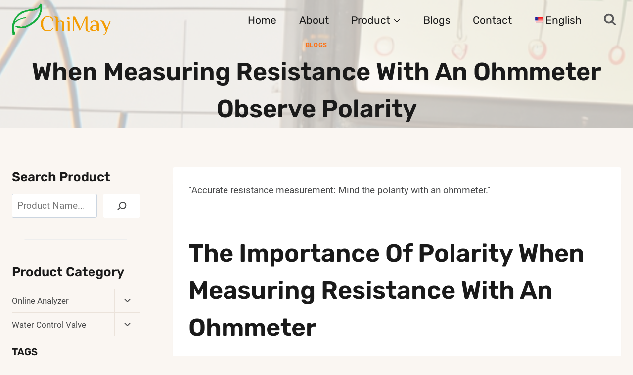

--- FILE ---
content_type: application/javascript
request_url: https://chimaytech.net/wp-content/themes/kadence/assets/js/splide-init.min.js?ver=1.1.40
body_size: 1442
content:
/* global tns, kadenceSlideConfig */
/**
 * File slide-init.js.
 * Gets slide going when needed.
 */

(function() {
	'use strict';
	window.kadenceSlide = {
		/**
		 * Initiate the script to process all
		 */
		start: function( element ) {
			var sliderDirection = 'ltr',
			nextLabel = element.getAttribute('data-slider-next-label'),
			prevLabel = element.getAttribute('data-slider-prev-label'),
			slideLabel = element.getAttribute('data-slider-slide-label'),
			sliderSpeed = parseInt( element.getAttribute( 'data-slider-speed' ) ),
			sliderAnimationSpeed = parseInt( element.getAttribute( 'data-slider-anim-speed' ) ),
			sliderArrows = element.getAttribute( 'data-slider-arrows' ),
			sliderDots = element.getAttribute( 'data-slider-dots' ),
			sliderPause = element.getAttribute( 'data-slider-pause-hover' ),
			sliderLoop = element.getAttribute( 'data-slider-loop' ),
			sliderAuto = element.getAttribute( 'data-slider-auto' ),
			xxl = parseInt( element.getAttribute( 'data-columns-xxl' ) ),
			xl = parseInt( element.getAttribute( 'data-columns-xl' ) ),
			md = parseInt( element.getAttribute( 'data-columns-md' ) ),
			sm = parseInt( element.getAttribute( 'data-columns-sm' ) ),
			xs = parseInt( element.getAttribute( 'data-columns-xs' ) ),
			ss = parseInt( element.getAttribute( 'data-columns-ss' ) ),
			gutter = parseInt( element.getAttribute( 'data-slider-gutter' ) ),
			scroll = parseInt( element.getAttribute( 'data-slider-scroll' ) );
			if ( ! nextLabel ) {
				nextLabel = kadenceSlideConfig.next;
			}
			if ( ! prevLabel ) {
				prevLabel = kadenceSlideConfig.next;
			}
			if ( ! slideLabel ) {
				slideLabel = kadenceSlideConfig.slide;
			}
			if ( document.querySelector( 'html[dir="rtl"]' ) ) {
				sliderDirection = 'rtl';
			}
			if ( 1 !== scroll ) {
				scroll = 'page'
			}
			var scrollSxxl = xxl,
				scrollSxl = xl,
				scrollSmd = md,
				scrollSsm = sm,
				scrollSxs = xs,
				scrollSss = ss;
			if ( 1 === scroll ) {
				scrollSxxl = 1;
				scrollSxl = 1;
				scrollSmd = 1;
				scrollSsm = 1;
				scrollSxs = 1;
				scrollSss = 1;
			}
			var initialize = false;
			var slideCount = element.querySelector( '.splide__list' ).childElementCount;
			if ( window.innerWidth < 544 ) {
				if ( slideCount > ss ) {
					initialize = true;
				}
			} else if ( window.innerWidth < 768 ) {
				if ( slideCount > xs ) {
					initialize = true;
				}
			} else if ( window.innerWidth < 992 ) {
				if (  slideCount > sm ) {
					initialize = true;
				}
			} else if ( window.innerWidth < 1200 ) {
				if ( slideCount > md ) {
					initialize = true;
				}
			} else if ( window.innerWidth < 1500 ) {
				if ( slideCount > xl ) {
					initialize = true;
				}
			} else if ( slideCount > xxl ) {
				initialize = true;
			}
			if ( initialize ) {
				element.classList.add( 'splide-initial' );
			}
			var options = {
				perPage: xxl,
				type: ( 'false' === sliderLoop ? 'slide' : 'loop' ),
				slideFocus: false,
				perMove: scrollSxxl,
				autoplay: ( sliderAuto == 'false' ? false : true ),
				easing: undefined !== sliderAnimationSpeed && sliderAnimationSpeed > 1000 ? 'linear' : 'cubic-bezier(0.25, 1, 0.5, 1)',
				speed: ( undefined !== sliderAnimationSpeed ? sliderAnimationSpeed : 400 ),
				interval: ( undefined !== sliderSpeed ? sliderSpeed : 7000 ),
				autoplayHoverPause: ( 'true' === sliderPause ? true : false ),
				arrows: ( sliderArrows == 'false' ? false : true ),
				pagination: ( sliderDots == 'false' ? false : true ),
				gap: gutter + 'px',
				direction: sliderDirection,
				rewind:( sliderLoop == 'false' ? true : false ),
				focus: 0,
				perMove: scrollSxxl,
				i18n: {
					carousel: slideLabel,
					prev: prevLabel,
					next: nextLabel,
					slideLabel: '%s ' + kadenceSlideConfig.of + ' %s',
				},
				breakpoints: {
					543: {
						perPage: ss,
						perMove: scrollSss,
					},
					767: {
						perPage: xs,
						perMove: scrollSxs,
					},
					991: {
						perPage: sm,
						perMove: scrollSsm,
					},
					1199: {
						perPage: md,
						perMove: scrollSmd,
					},
					1499: {
						perPage: xl,
						perMove: scrollSxl,
					}
				}
			};
			var slider = new Splide( element, options );
			if ( initialize ) {
				slider.mount();
			}
		},
		/**
		 * Initiate the script to process all
		 */
		initAll: function( element ) {
			document.querySelectorAll( '.kadence-slide-init' ).forEach(function ( element ) {
				window.kadenceSlide.start( element );
			} );
		},
		// Initiate the menus when the DOM loads.
		init: function() {
			if ( typeof Splide == 'function' ) {
				window.kadenceSlide.initAll();
			} else {
				var initLoadDelay = setInterval( function(){ if ( typeof Splide == 'function' ) { window.kadenceSlide.initAll(); clearInterval(initLoadDelay); } }, 200 );
			}
		}
	}
	if ( 'loading' === document.readyState ) {
		// The DOM has not yet been loaded.
		document.addEventListener( 'DOMContentLoaded', window.kadenceSlide.init );
	} else {
		// The DOM has already been loaded.
		window.kadenceSlide.init();
	}
})();
